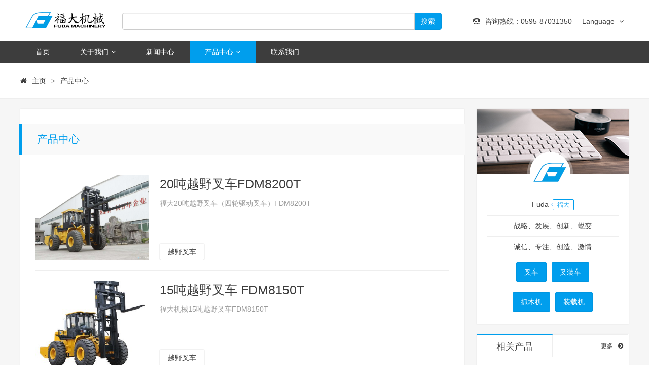

--- FILE ---
content_type: text/html
request_url: http://www.fudajixie.cn/product/
body_size: 3837
content:
<!DOCTYPE html>
<html lang="zh-CN">
<head>
<meta charset="utf-8">
<meta http-equiv="X-UA-Compatible" content="IE=edge">
<meta name="viewport" content="width=device-width, initial-scale=1.0, minimum-scale=1.0, maximum-scale=1.0, user-scalable=0">
<title>产品中心_福建福大机械有限公司-集装箱装卸机、叉车、叉装车生产厂家</title>
<meta name="keywords" content="" />
<meta name="description" content="" />
<link href="http://www.fudajixie.cn/style/css/ccw.css" type="text/css" rel="stylesheet" />
<link href="http://www.fudajixie.cn/style/css/ccwcps.css" type="text/css" rel="stylesheet" />
<link href="http://www.fudajixie.cn/style/css/ccwork.css" type="text/css" rel="stylesheet" />
<link href="http://www.fudajixie.cn/style/css/ccwstrap.css" type="text/css" rel="stylesheet" />
<link href="http://www.fudajixie.cn/style/css/ccwapp.css" type="text/css" rel="stylesheet" />
<script type="text/javascript" src="http://www.fudajixie.cn/style/js/jquery.min.js"></script>
<script type="text/javascript" src="http://www.fudajixie.cn/style/js/ccwload.min.js"></script>
</head>

<body>
<header class="navbar-fixed-top ccw-main">
  <div class="ccw-whole cc-pa-vs">
    <div class="cc-logo"><a href="http://www.fudajixie.cn">福大机械</a></div>
    <div class="cc-top-so cc-t-ml">
      <div class="row">
        <div class="cc-lg-11">
          <form onsubmit="return!1">
            <div class="input-group">
              <input name="keyword" id="key" type="text" class="form-control" onkeydown="enterIn(this,event);" onblur="if(this.value=='') this.value='请输入关键字…';" onfocus="if(this.value=='请输入关键字…') this.value='';">
              <span class="input-group-btn"><button class="btn btn-primary" type="button" onclick="search()">搜索</button></span>
			</div>
          </form>
        </div>
      </div>
    </div>
    <nav class="cc-top-nav" id="cc_user_login">
      <ul>
        <li><i class="fa fa-tty cc-r-sm"></i>咨询热线：0595-87031350</li>
        <li><a href="javascript:void(0);">Language <i class="fa fa-angle-down cc-l-m"></i></a>
          <dl>
            <dd><a href="http://www.fudajixie.cn">中文</a></dd>
            <dd><a href="http://www.fudamachinery.com" target="_blank">English</a></dd>
          </dl>
        </li>
      </ul>
    </nav>
  </div>
  <nav class="ccw-nav">
    <div class="ccw-whole">
      <ul>
        <li><a href="http://www.fudajixie.cn">首页</a></li>
        <li><a href="http://www.fudajixie.cn/about/">关于我们<i class="fa fa-angle-down cc-l-m"></i></a>
          <dl>
            <dd><a href="http://www.fudajixie.cn/about/fuda-machine.html">公司简介</a></dd>
          </dl>
        </li>
        <li><a href="http://www.fudajixie.cn/news/">新闻中心</a></li>
        <li class="first"><a href="http://www.fudajixie.cn/product/">产品中心<i class="fa fa-angle-down cc-l-m"></i></a>
          <dl>
            <dd><a href="http://www.fudajixie.cn/product/chache/">叉车</a></dd>
            <dd><a href="http://www.fudajixie.cn/product/chazhuangche/">叉装车</a></dd>
            <dd><a href="http://www.fudajixie.cn/product/zhuamuji/">抓木机</a></dd>
            <dd><a href="http://www.fudajixie.cn/product/zhuangzaiji/">装载机</a></dd>
            <dd><a href="http://www.fudajixie.cn/product/yueyechache/">越野叉车</a></dd>
            <dd><a href="http://www.fudajixie.cn/product/jizhuangxiangfanzhuanchazhuangji/">集装箱装卸机</a></dd>
          </dl>
        </li>
        <li><a href="http://www.fudajixie.cn/contact/">联系我们</a></li>
      </ul>
    </div>
  </nav>
</header>
<div class="ccw-clear"></div>
<section class="ccw-navbar">
  <div class="ccw-navbar-top">
    <div class="ccw-site-brand"><a href="http://www.fudajixie.cn">福大机械</a></div>
    <div class="side-nav-panel-right"><a href="#" data-activates="slide-out-right" class="side-nav-left"><i class="fa fa-bars" aria-hidden="true"></i></a></div>
  </div>
  <div class="side-nav-panel-right">
    <ul id="slide-out-right" class="side-nav side-nav-panel collapsible">
      <li class="profil"><img src="http://www.fudajixie.cn/style/images/fudapp.png" alt="福大">
        <h2>福大机械</h2>
      </li>
      <li><a href="http://www.fudajixie.cn"><i class="fa fa-home"></i>首页</a></li>
      <li><a href="http://www.fudajixie.cn/about/"><i class="fa fa-address-book-o"></i>关于我们</a></li>
      <li><a href="http://www.fudajixie.cn/news/"><i class="fa fa-newspaper-o"></i>新闻中心</a></li>
      <li><a href="http://www.fudajixie.cn/product/"><i class="fa fa-product-hunt"></i>产品中心</a></li>
      <li><a href="http://www.fudajixie.cn/contact/"><i class="fa fa-address-card-o"></i>联系我们</a></li>
    </ul>
  </div>
</section>
<section class="ccw-cps-main">
  <div class="ccw-whole cc-ma-ap">
    <div class="cc-title-cps cc-ma-vm">
      <h1 class="cc-cps-location"><i class="fa fa-home"></i><a href='http://www.fudajixie.cn/'>主页</a>><a href='http://www.fudajixie.cn/product/'>产品中心</a></h1>
    </div>
  </div>
</section>
<section class="ccwps-main cc-sp-md">
  <div class="ccw-whole">
    <article class="ccw-cps-one cc-sp-xl">
      <div class="ccw-title-cps leave cc-b-md">
        <h2 class="title"><span>产品中心</span></h2>
      </div>
      <div class="fd-cps-item">
        <ul>
          <li>
            <div class="chart"><a href="http://www.fudajixie.cn/product/yueyechache/fdm8200t.html"><img src="http://www.fudajixie.cn/uploads/190901/1-1ZZ10P324V8.jpg" alt="20吨越野叉车FDM8200T"><span class="cc-play"><span class="cc-play-icon"></span></span></a></div>
            <div class="detail">
              <div class="title"><a href="http://www.fudajixie.cn/product/yueyechache/fdm8200t.html">20吨越野叉车FDM8200T</a></div>
              <div class="simple">福大20吨越野叉车（四轮驱动叉车）FDM8200T</div>
			  <div class="small"><span class="item"><a href="http://www.fudajixie.cn/product/yueyechache/" class="fd-mark">越野叉车</a></span></div>
            </div>
          </li><li>
            <div class="chart"><a href="http://www.fudajixie.cn/product/yueyechache/FDM8150T.html"><img src="http://www.fudajixie.cn/uploads/190415/1-1Z415092G6393.jpg" alt="15吨越野叉车 FDM8150T"><span class="cc-play"><span class="cc-play-icon"></span></span></a></div>
            <div class="detail">
              <div class="title"><a href="http://www.fudajixie.cn/product/yueyechache/FDM8150T.html">15吨越野叉车 FDM8150T</a></div>
              <div class="simple">福大机械15吨越野叉车FDM8150T</div>
			  <div class="small"><span class="item"><a href="http://www.fudajixie.cn/product/yueyechache/" class="fd-mark">越野叉车</a></span></div>
            </div>
          </li><li>
            <div class="chart"><a href="http://www.fudajixie.cn/product/jizhuangxiangfanzhuanchazhuangji/FDM798T-40G.html"><img src="http://www.fudajixie.cn/uploads/210809/1-210P9155302P0.jpg" alt="40吨大型集装箱装卸机"><span class="cc-play"><span class="cc-play-icon"></span></span></a></div>
            <div class="detail">
              <div class="title"><a href="http://www.fudajixie.cn/product/jizhuangxiangfanzhuanchazhuangji/FDM798T-40G.html">40吨大型集装箱装卸机</a></div>
              <div class="simple">40吨集装箱翻转机FDM798T-40G-3用于集装箱装卸货作业，通过属具使集装箱360度旋转，快速装卸箱内物料，是物流、港口、仓储等集装箱作业首选设备。</div>
			  <div class="small"><span class="item"><a href="http://www.fudajixie.cn/product/jizhuangxiangfanzhuanchazhuangji/" class="fd-mark">集装箱装卸机</a></span></div>
            </div>
          </li><li>
            <div class="chart"><a href="http://www.fudajixie.cn/product/chazhuangche/FDM798T-50.html"><img src="http://www.fudajixie.cn/uploads/210809/1-210P91QA1S0.jpg" alt="50吨叉装车 FDM798T-50"><span class="cc-play"><span class="cc-play-icon"></span></span></a></div>
            <div class="detail">
              <div class="title"><a href="http://www.fudajixie.cn/product/chazhuangche/FDM798T-50.html">50吨叉装车 FDM798T-50</a></div>
              <div class="simple">叉装车型号：fdm798t-50
叉装车载荷：50吨 （1500mm)
叉装车自重：50吨
发动机功率：247千瓦</div>
			  <div class="small"><span class="item"><a href="http://www.fudajixie.cn/product/chazhuangche/" class="fd-mark">叉装车</a></span></div>
            </div>
          </li><li>
            <div class="chart"><a href="http://www.fudajixie.cn/product/zhuangzaiji/JGM616E.html"><img src="http://www.fudajixie.cn/uploads/190222/1-1Z222143952201.jpg" alt="JINGONG JGM616E"><span class="cc-play"><span class="cc-play-icon"></span></span></a></div>
            <div class="detail">
              <div class="title"><a href="http://www.fudajixie.cn/product/zhuangzaiji/JGM616E.html">JINGONG JGM616E</a></div>
              <div class="simple">JINGONG JGM616E装载机</div>
			  <div class="small"><span class="item"><a href="http://www.fudajixie.cn/product/zhuangzaiji/" class="fd-mark">装载机</a></span></div>
            </div>
          </li>
        </ul>
        <div class="cc-pagination"><a href='list_5_2.html'>下一页</a>
</div>
      </div>
    </article>
    <aside class="ccw-cps-two">
      <div class="ccw-me cc-b-md cc_list_fix">
        <div class="cc-me"><a href="tencent://message/?uin=281797857&Site=fuda&Menu=yes" class="cc-link" target="_blank"><img src="http://www.fudajixie.cn/style/images/ccwtx.png" alt="lonnylin"></a></div>
        <ul class="cc-min">
          <li><span class="author-name">Fuda</span><span class="cc-stationmaster">福大</span></li>
          <li>战略、发展、创新、蜕变</li>
		  <li>诚信、专注、创造、激情</li>
		  <li><a href="http://www.fudajixie.cn/product/chache/" class="ccws btn-primary">叉车</a><a href="http://www.fudajixie.cn/product/chazhuangche/" class="ccws btn-primary cc-l-sm">叉装车</a></li>
		  <li><a href="http://www.fudajixie.cn/product/zhuamuji/" class="ccws btn-primary">抓木机</a><a href="http://www.fudajixie.cn/product/zhuangzaiji/" class="ccws btn-primary cc-l-sm">装载机</a></li>
        </ul>
      </div>
      <div class="ccw-list-cps">
        <h1 class="cc-list-title"><span class="title">相关产品</span><span class="more"><a href="http://www.fudajixie.cn/product/" target="_blank">更多</a><i class="fa fa-chevron-circle-right cc-ma-sm"></i></span></h1>
        <ul>
          <li><a href="http://www.fudajixie.cn/product/yueyechache/fdm8200t.html"><span class="pics"><img src="http://www.fudajixie.cn/uploads/190901/1-1ZZ10P324V8.jpg" alt="20吨越野叉车FDM8200T"></span><span class="title">20吨越野叉车FDM8200T</span></li>
<li><a href="http://www.fudajixie.cn/product/yueyechache/FDM8150T.html"><span class="pics"><img src="http://www.fudajixie.cn/uploads/190415/1-1Z415092G6393.jpg" alt="15吨越野叉车 FDM8150T"></span><span class="title">15吨越野叉车 FDM8150T</span></li>
<li><a href="http://www.fudajixie.cn/product/jizhuangxiangfanzhuanchazhuangji/FDM798T-40G.html"><span class="pics"><img src="http://www.fudajixie.cn/uploads/210809/1-210P9155302P0.jpg" alt="40吨大型集装箱装卸机"></span><span class="title">40吨大型集装箱装卸机</span></li>
<li><a href="http://www.fudajixie.cn/product/chazhuangche/FDM798T-50.html"><span class="pics"><img src="http://www.fudajixie.cn/uploads/210809/1-210P91QA1S0.jpg" alt="50吨叉装车 FDM798T-50"></span><span class="title">50吨叉装车 FDM798T-50</span></li>
<li><a href="http://www.fudajixie.cn/product/zhuangzaiji/JGM616E.html"><span class="pics"><img src="http://www.fudajixie.cn/uploads/190222/1-1Z222143952201.jpg" alt="JINGONG JGM616E"></span><span class="title">JINGONG JGM616E</span></li>

        </ul>
      </div>
   </aside>
  </div>
</section>
<section class="cc-top-index"></section>
<footer class="ccw-footer">
  <div class="ccw-whole cc-ma-ap">
    <div class="cc-foot-branch cc-b-md">
      <ol class="ccw-breadcrumb">
        <li><a href="http://www.fudajixie.cn/about/fuda-machine.html">关于我们</a></li>
        <li><a href="http://www.fudajixie.cn/news">新闻中心</a></li>
		<li><a href="http://www.fudajixie.cn/product">产品中心</a></li>
		<li><a href="http://www.fudajixie.cn/contact">联系我们</a></li>
      </ol>
    </div>
    <div class="cc-foot-hold">
      <dl>
        <dt class="cc-bd-logo"><a href="http://www.fudajixie.cn">福大机械</a></dt>
      </dl>
      <dl class="cc-l-md">
        <dt class="cc-b-sm">福大机械</dt>
        <dd class="cc-b-sm"><i class="fa fa-address-card-o cc-r-sm"></i>福建晋江安平开发区福大机械厂</dd>
		<dd class="cc-b-sm"><i class="fa fa-envelope-open-o cc-r-sm"></i>邮编：362000</dd>
        <dd><i class="fa fa-envelope-o cc-r-sm"></i>邮箱：281797857@qq.com</dd>
      </dl>
      <dl class="cc-l-md">
        <dt class="cc-b-sm">联系方式</dt>
        <dd class="cc-b-sm"><i class="fa fa-volume-control-phone cc-r-sm"></i>电话：+86 0595 87031350</dd>
		<dd class="cc-b-sm"><i class="fa fa-fax cc-r-sm"></i>传真：+86 0595 85727199</dd>
        <dd><i class="fa fa-tty cc-r-sm"></i>咨询热线：15906027760</dd>
      </dl>
	  <dl class="cc-l-xl">
        <dt class="cc-b-sm">在线客服</dt>
		<dd class="cc-b-sm"><a href="tencent://message/?uin=281797857&Site=fuda&Menu=yes"><i class="fa fa-qq cc-r-sm"></i>281797857</a></dd>
      </dl>
      <dl class="cc-pull text-center cc-l-md">
        <dt class="cc-b-sm"><img src="http://www.fudajixie.cn/style/images/wexinma.png" alt="微信"></dt>
        <dd>福大机械-微信</dd>
      </dl>	  
      <dl class="cc-pull text-center cc-l-md">
        <dt class="cc-b-sm"><img src="http://www.fudajixie.cn/style/images/ma.png" alt="二维码"></dt>
        <dd>福大机械-APP</dd>
      </dl>
    </div>
    <div class="ccw-footer-metinfo">
      <p>Fuda Machinery Company Limited</p>
      <p>Copyright &copy; 2016-现在 福大机械厂 www.fudajixie.cn 版权所有</p>
      <p>福大机械为您提供：1-10吨、10-20吨、20-30吨、30-40吨、40-50吨及以上叉车、叉装车 - 福大叉车</p>
    </div>
  </div>
</footer>
<script type="text/javascript" src="http://www.fudajixie.cn/style/js/ccw.min.js"></script>
<script type="text/javascript" src="http://www.fudajixie.cn/style/js/ccwapp.js"></script>
<script type="text/javascript" src="http://www.fudajixie.cn/style/js/jquery-ccw.min.js"></script> 
<script type="text/javascript" src="http://www.fudajixie.cn/style/js/bootstrap.min.js"></script>
<script>$('.cc_list_fix').affix({offset:{top:$('.cc_list_fix').offset().top+500}});$(function(){var e=$(".cc-top-index");$(window).scroll(function(){var t=$(document).scrollTop();if(t>300){e.fadeIn("low")}else{e.fadeOut("low")}});e.click(function(){$("html,body").animate({scrollTop:0},500)})});function search(){var q=document.getElementById("key").value;window.location.href="http://www.fudajixie.cn/search/"+q+""}function enterIn(obj,ccw){var ccw=ccw?ccw:(window.event?window.event:null);if(ccw.keyCode==13){var q=obj.value;window.location.href="http://www.fudajixie.cn/search/"+q+""}}var ias=$.ias({container:".fd-cps-item",item:"li",pagination:".cc-pagination",next:".cc-pagination a",});ias.extension(new IASSpinnerExtension({src:"http://www.fudajixie.cn/style/images/status.gif",html:'<p class="load-more"><img src="{src}"/></p>'}));ias.extension(new IASTriggerExtension({text:'点击加载更多',html:'<p class="load-more"><a>{text}</a></p>',offset:!1,}));ias.extension(new IASNoneLeftExtension({text:'已经到底了！=^_^=',html:'<p class="load-end"><a>{text}</a></p>',}));</script>
</body>
</html>


--- FILE ---
content_type: text/css
request_url: http://www.fudajixie.cn/style/css/ccw.css
body_size: 5121
content:
/*!
 *  Fuda by lonnylin 124318556@qq.com Design
 *  Copyright 2018-Now fuda machine, Inc.
 *  License -  http://www.fudajixie.cn (Version: v1.1.1, CSS: MIT License)
 */
/* FUDA MOBILE PATH
 * -------------------------- */
@charset "utf-8";
html,body {
	color: #3d3d3d;
	background: #fff;	
	font-family: -apple-system,BlinkMacSystemFont,'Hiragino Sans GB','Microsoft YaHei',Helvetica,Arial,sans-serif;
}

a {
	color: #3d3d3d;
	text-decoration: none
}

a:hover {
	color: #009eed;
	text-decoration: none
}

.clear {
	clear: both
}

.affix {
	display: block;
}

.ccw-clear {
	height: 125px
}

.ccw-main {
	width: 100%;
	background: #fff
}

.ccws-main {
	width: 100%;
	background: #fff;
	display: none
}

.ccw-within {
	width: 100%;
	background: #f8f8f8
}

.ccw-navbar {
	display: none
}

/* TOP */

.cc-logo {
	float: left;
	width: 18%;
	font-size: 0;
	background: url(../images/logo.png) no-repeat left top;
}

.cc-logo a {
	width: 180px;
	height: 60px;
	display: block;
	background-position: 0 top!important;
}

.cc-top-so {
	float: left;
	width: 50%
}

.cc-top-nav {
	float: right;
	margin-top: 15px;
	position: relative
}

.cc-top-nav ul li {
	float: left;
	padding: 0 10px;
	height: 35px;
	line-height: 35px
}

.cc-top-nav li img {
	height: 25px;
	margin-right: 5px;
	border-radius: 100%
}

.cc-top-nav dl {
	position: absolute;
	top: 35px;
	z-index: 1;
	display: none;
	background: #fff;
	background-image: -moz-linear-gradient(top,#fff,#f6f6f6);
	background-image: -webkit-gradient(linear,0 0,0 100%,from(#fff),to(#f6f6f6));
	background-image: -webkit-linear-gradient(top,#fff,#f6f6f6);
	background-image: -o-linear-gradient(top,#fff,#f6f6f6);
	background-image: linear-gradient(to bottom,#fff,#f6f6f6);
	background-repeat: repeat-x;
	border: 1px solid #ddd;
	filter: progid:DXImageTransform.Microsoft.gradient(startColorstr='#fff',endColorstr='#f6f6f6',GradientType=0);
	*zoom: 1;
	-webkit-box-shadow: 0 1px 3px rgba(0,0,0,0.065);
	-moz-box-shadow: 0 1px 3px rgba(0,0,0,0.065);
	box-shadow: 0 1px 3px rgba(0,0,0,0.065)
}

.cc-top-nav dl dd {
	width: 84px
}

.cc-top-nav dl dd:not(:last-of-type) {
	border-bottom: 1px solid #eee
}

.cc-top-nav dl dd a {
	padding: 5px 0;
	display: block;
	text-align: center;
	color: #333e48;
}

.cc-top-nav dl dd a:hover {
	padding: 5px 0;
	display: block;
	text-align: center;
	color: #fff;
	background: #009eed
}

.fa-qq {
	color: #009eed;
}

.fa-weibo {
	color: #d90000;
}

.fa-weixin {
	color: #00d300;
}

.fa-qq:hover {
	color: #00baff;
}

.fa-weibo:hover {
	color: #ff0000;
}

.fa-weixin:hover {
	color: #00e900;
}

/* CCW NAV */

.ccw-nav {
	position: relative;
	font-family: Helvetica, Tahoma, Arial, sans-serif;
	background-color: #3d3d3d
}

.ccw-nav li {
	float: left;
	height: 45px;
	line-height: 45px;
	display: inline-block
}

.ccw-nav li.first {
	color: #fff;
	background-color: #009eed;
}

.ccw-nav li.first a {
	display: block;
}

.ccw-nav li.first a:hover {
	color: #fff;
	background-color: #009eed;
}

.ccw-nav a {
	padding: 0 30px;
	color: #fff;
	display: block;
}

.ccw-nav a:focus {
	color: #fff;
	background-color: #009eed;
	text-decoration: none
}

.ccw-nav a:hover {
	color: #fff;
	background-color: #009eed;
	text-decoration: none
}

.ccw-nav dl {
	position: absolute;
	top: 45px;
	display: none;
	background: #fff;
	background-image: -moz-linear-gradient(top,#fff,#f6f6f6);
	background-image: -webkit-gradient(linear,0 0,0 100%,from(#fff),to(#f6f6f6));
	background-image: -webkit-linear-gradient(top,#fff,#f6f6f6);
	background-image: -o-linear-gradient(top,#fff,#f6f6f6);
	background-image: linear-gradient(to bottom,#fff,#f6f6f6);
	background-repeat: repeat-x;
	border: 1px solid #ddd;
	filter: progid:DXImageTransform.Microsoft.gradient(startColorstr='#fff',endColorstr='#f6f6f6',GradientType=0);
	*zoom: 1;
	-webkit-box-shadow: 0 1px 3px rgba(0,0,0,0.065);
	-moz-box-shadow: 0 1px 3px rgba(0,0,0,0.065);
	box-shadow: 0 1px 3px rgba(0,0,0,0.065)
}

.ccw-nav dl dd {
	width: 128px;
	display: block
}

.ccw-nav dl dd:not(:last-of-type) {
	border-bottom: 1px solid #eee
}

.ccw-nav dl dd a {
	padding: 6px 22px;
	text-align: center;
	color: #333e48;
}

.ccw-nav dl dd a:hover {
	padding: 6px 22px;
	color: #fff;
	text-align: center;
	background: #009eed
}

/* FDSOEM */

.fd-swiper {
	width: 100%;
	height: 700px;
	overflow: hidden
}

.fd-swiper .swiper-container {
	width: 100%;
	height: 700px
}

.swiper-button-prev,.swiper-button-next {
	width: 15%;
	height: 100%;
	top: 0;
	background: 0 0
}

.swiper-button-prev {
	left: 0
}

.swiper-button-next {
	right: 0
}

.swiper-button-prev span,.swiper-button-next span {
	display: block;
	width: 64px;
	height: 64px;
	position: absolute;
	left: 20px;
	top: 50%;
	margin-top: -32px;
	border-radius: 100%;
	background: rgba(180,180,180,.25) url(../images/arrows.png) no-repeat center 17px;
	opacity: 0;
	-webkit-transition: opacity .5s ease;
	transition: opacity .5s ease
}

.swiper-button-next span {
	background: rgba(180,180,180,.25) url(../images/arrows.png) no-repeat center -71px;
	left: auto;
	right: 20px
}

.swiper-button-prev:hover span,.swiper-button-next:hover span {
	opacity: .6
}

.fd-swiper .swiper-pagination {
	top: auto;
	bottom: 50px;
	background: 0 0
}

.fd-swiper .swiper-pagination-bullet {
	display: inline-block;
	width: 50px;
	height: 30px;
	margin: 0 3px;
	cursor: pointer;
	background: 0 0;
	border-radius: 0;
	opacity: 1
}

.fd-swiper .swiper-pagination-bullet span {
	width: 50px;
	height: 2px;
	display: block;
	background: rgba(128,128,128,.2)
}

.fd-swiper .swiper-pagination-bullet-active span {
	background: gray
}

.fd-swiper .autoplay .swiper-pagination-bullet-active span {
	background: rgba(128,128,128,.2)
}

.fd-swiper .swiper-pagination-bullet i {
	background: gray;
	height: 2px;
	transform: scaleX(0);
	transform-origin: 0;
	display: block
}

.fd-swiper .autoplay .firsrCurrent i {
	transition: transform 2.9s linear;
	transform: scaleX(1)
}

.fd-swiper .autoplay .current i {
	transition: transform 4s linear;
	transform: scaleX(1)
}

.fd-swiper .autoplay .replace span {
	background: gray
}

.slide1 {
	background-position: center center;
	background-size: cover
}

.slide2 {
	background-position: center center;
	background-size: cover
}


.slide3 {
	background-position: center center;
	background-size: cover
}

.slide1 .title, .slide2 .title, .slide3 .title {
	position: absolute;
	left: 20%;
	bottom: 15%;
	padding: 20px;
	border-radius: 4px;
	color: #fff;
	filter: alpha(opacity=100);
	opacity: 1;
	transition: opacity .6s;
	background-color: #000;
	background-color: rgba(0,0,0,.5)
}

.slide1 .title a, .slide2 .title a, .slide3 .title a {
	color: #fff
}

.slide1 .title a:hover, .slide2 .title a:hover, .slide3 .title a:hover {
	color: #009eed
}

.slide1 .title .f1, .slide2 .title .f1, .slide3 .title .f1 {
	margin-bottom: 10px;
	font-size: 200%;
	font-weight: 400
}

.slide1 .title .f2, .slide2 .title .f2, .slide3 .title .f2 {
	font-size: 14px;
	font-weight: 400
}

/* ABOUT */

.fd-about {
	position: relative;
	width: 100%;
	height: 450px;
	background: #fff
}

h1.fd-about-title {
	font-size: small
}

h1.fd-about-title .title {
	margin-bottom: -20px;
	padding-bottom: 20px;
	font-size: 30px;
	font-weight: bold;
	text-align: center;
	border-bottom: 2px solid #eee
}

h1.fd-about-title .text {
	margin: 0 auto;
	width: 17%;
	height: 35px;
	line-height: 35px;
	font-size: 14px;
	font-weight: normal;
	text-align: center;
	color: #999;
	background-color: #fff
}

.fd-about-wrap {
	width: 100%;
	height: auto
}

.fd-about-wrap .chart {
	position: relative;
	width: 600px;
	height: 450px;
	display: block;
	overflow: hidden;
	text-decoration: none
}

.fd-about-wrap .chart img {
	width: 600px;
	height: 450px;
	object-fit: cover;
	display: block
}

.fd-about-wrap .title {
	width: 48%;
	font-family: Arial;
	position: absolute;
	top: 0;
	right: 0;
	bottom: 0
}

.fd-about-wrap .mark {
	font-size: 125%;
	font-weight: 700;
}

.fd-about-wrap .line {
	width: 27%;
	height: 1px;
	background-color: #eee
}

.fd-about-wrap .intro {
	font-size: 100%;
	color: #666;
	text-align: justify;
	overflow: hidden
}

/* NEWS */

article.fd-news-one {
	position: relative;
	float: left;
	width: 50%;
	background: #fff
}

aside.fd-news-two {
	position: relative;
	float: right;
	width: 48%;
	background: #fff
}

h1.fd-title {
	font-size: small
}

h1.fd-title .title {
	margin-bottom: -20px;
	padding-bottom: 20px;
	font-size: 30px;
	font-weight: bold;
	text-align: center;
	border-bottom: 2px solid #eee
}

h1.fd-title .text {
	margin: 0 auto;
	width: 33%;
	height: 35px;
	line-height: 35px;
	font-size: 14px;
	font-weight: normal;
	text-align: center;
	color: #999;
	background-color: #fff
}

.fd-news-wrap {
	position: relative;
	width: 100%;
	height: 450px;
}

.fd-oem {
	width: 100%;
	height: auto
}

.fd-oem .chart {
	position: relative;
	width: 600px;
	height: 450px;
	display: block;
	overflow: hidden;
	text-decoration: none
}

.fd-oem .chart img {
	width: 600px;
	height: 450px;
	object-fit: cover;
	display: block
}

.fd-oem .time {
	font-family: Arial;
	padding: 0 30px 10px 25px;
	position: absolute;
	left: 0;
	bottom: 0;
	color: #fff;
	background-color: #e90000
}

.fd-oem .time-day {
	font-size: 48px;
	text-align: center;
	overflow: hidden
}

.fd-oem .time-date {
	margin-top: -10px;
	font-size: 100%;
	text-align: center;
	overflow: hidden
}

.fd-oem .title {
	width: 82%;
	height: 88px;
	font-family: Arial;
	padding: 12px 20px;
	position: absolute;
	right: 0;
	bottom: 0;
	color: #fff;
	filter: alpha(opacity=100);
	opacity: 1;
	background-color: #000;
	background-color: rgba(0,0,0,.5)
}

.fd-oem .mark {
	font-size: 125%;
	font-weight: 700
}

.fd-oem .intro {
	font-size: 100%;
	overflow: hidden;
	text-overflow: ellipsis;
	display: -webkit-box;
	-webkit-box-orient: vertical;
	-webkit-line-clamp: 2
}

/* HEAD */

.fd-head-line {
	position: relative;
	margin-bottom: -10px;
	font-family: Arial
}

.fd-head-line li {
	margin-bottom: 10px;
	overflow: hidden;
	border-bottom: 1px solid #eee
}

.fd-head-line .time {
	float: left;
	width: 15%;
	padding: 10px;
	margin-right: 10px;
	font-size: 12px;
	background-color: #eee
}

.fd-head-line .time-day {
	font-size: 43px;
	line-height: 1;
	text-align: center
}

.fd-head-line .time-date {
	font-size: 13px;
	text-align: center
}

.fd-head-line .title {
	float: left;
	width: 82%;
	padding: 5px 0;
	overflow: hidden
}

.fd-head-line .mark {
	margin-bottom: 6px;
	font-size: 125%;
	font-weight: 700
}

.fd-head-line .intro {
	font-size: 100%;
	color: #666;
	overflow: hidden;
	text-overflow: ellipsis;
	display: -webkit-box;
	-webkit-box-orient: vertical;
	-webkit-line-clamp: 2
}
.fd-head-line li:hover {
	background: #f6f6f6
}

/* ITEM */


h1.ccw-title {
	font-size: small
}

h1.ccw-title .title {
	margin-bottom: -20px;
	padding-bottom: 20px;
	font-size: 30px;
	font-weight: bold;
	text-align: center;
	border-bottom: 2px solid #eee
}

h1.ccw-title .text {
	margin: 0 auto;
	width: 70%;
	height: 35px;
	line-height: 35px;
	font-size: 14px;
	font-weight: normal;
	text-align: center;
	color: #999;
	background-color: #fff
}

.ccw-item {
	margin-left: -20px;
	font-family: Helvetica, Tahoma, Arial, sans-serif
}

.ccw-item li {
	float: left;
	width: 224px;
	margin-left: 20px;
	margin-bottom: 20px;
	position: relative;
	background: #fff;
	transition: box-shadow .6s ease;
	-webkit-transition: box-shadow .6s ease
}

.ccw-item li:hover {
	box-shadow: 0 4px 12px 0 rgba(0,0,0,.1);
	border-radius: 0 0 4px 4px
}

.ccw-item .chart {
	position: relative;
	width: 224px;
	height: 168px;
	display: block;
	overflow: hidden;
	text-decoration: none
}

.ccw-item .chart img {
	width: 224px;
	height: 168px;
	object-fit: cover;
	display: block
}

.ccw-item .time {
	font-size: 12px;
	color: #fff;
	padding: 0 5px;
	position: absolute;
	bottom: 5px;
	right: 5px;
	opacity: 1;
	height: 20px;
	line-height: 20px;
	transition: .6s;
	background-color: #000;
	background-color: #111;
	border-radius: 3px;
	opacity: .8
}

.ccw-item .box:hover .time {
	opacity: 0
}

.ccw-item .cc-play {
	cursor: pointer;
	filter: alpha(opacity=0);
	opacity: 0;
	position: absolute;
	top: 0;
	left: 0;
	bottom: 0;
	right: 0;
	transition: opacity .6s;
	background-color: #000;
	background-color: rgba(0,0,0,.5)
}

.ccw-item .cc-play:hover {
	filter: alpha(opacity=100);
	opacity: 1
}

.ccw-item .cc-play-icon {
	cursor: pointer;
	background: url(../images/play.png) no-repeat 14px 0;
	width: 64px;
	height: 36px;
	padding-top: 40px;
	background-size: 36px auto;
	color: #f5f5f5;
	text-align: center;
	font-size: 12px;
	margin: 65px auto 0 auto;
	display: block
}

.ccw-item .detail {
	padding: 4px 6px;
	border-radius: 0 0 4px 4px;
	border: 1px solid #eee
}

.ccw-item .title {
	font-size: 14px;
	line-height: 22px;
	overflow: hidden;
	text-overflow: ellipsis;
	white-space: nowrap;
	display: block
}

.ccw-item .simple {
	font-size: 12px;
	line-height: 22px;
	cursor: pointer;
	overflow: hidden;
	text-overflow: ellipsis;
	white-space: nowrap;
	color: #999;
	display: block
}

/* ARTICLE TIEM NEW */

.ccw-item-new {
	margin-left: -20px;
	font-family: Helvetica, Tahoma, Arial, sans-serif
}

.ccw-item-new li {
	float: left;
	width: 224px;
	margin-left: 20px;
	margin-bottom: 20px;
	position: relative;
	background: #fff;
	transition: box-shadow .6s ease;
	-webkit-transition: box-shadow .6s ease
}

.ccw-item-new li:hover {
	box-shadow: 0 4px 12px 0 rgba(0,0,0,.1);
	border-radius: 0 0 4px 4px
}

.ccw-item-new .chart {
	position: relative;
	width: 224px;
	height: 124px;
	display: block;
	overflow: hidden;
	text-decoration: none
}

.ccw-item-new .chart img {
	width: 224px;
	height: 124px;
	object-fit: cover;
	display: block
}

.ccw-item-new .time {
	font-size: 12px;
	color: #fff;
	padding: 0 5px;
	position: absolute;
	bottom: 5px;
	right: 5px;
	opacity: 1;
	height: 20px;
	line-height: 20px;
	transition: .6s;
	background-color: #000;
	background-color: #111;
	border-radius: 3px;
	opacity: .8
}

.ccw-item-new .box:hover .time {
	opacity: 0
}

.ccw-item-new .cc-play {
	cursor: pointer;
	filter: alpha(opacity=0);
	opacity: 0;
	position: absolute;
	top: 0;
	left: 0;
	bottom: 0;
	right: 0;
	transition: opacity .6s;
	background-color: #000;
	background-color: rgba(0,0,0,.5)
}

.ccw-item-new .cc-play:hover {
	filter: alpha(opacity=100);
	opacity: 1
}

.ccw-item-new .cc-play-icon {
	cursor: pointer;
	background: url(../images/play.png) no-repeat 14px 0;
	width: 64px;
	height: 36px;
	padding-top: 40px;
	background-size: 36px auto;
	color: #f5f5f5;
	text-align: center;
	font-size: 12px;
	margin: 45px auto 0 auto;
	display: block
}

.ccw-item-new .detail {
	padding: 4px 6px;
	border-radius: 0 0 4px 4px;
	border: 1px solid #eee
}

.ccw-item-new .title {
	font-size: 14px;
	line-height: 22px;
	overflow: hidden;
	text-overflow: ellipsis;
	white-space: nowrap;
	display: block
}

.ccw-item-new .simple {
	font-size: 12px;
	line-height: 22px;
	cursor: pointer;
	overflow: hidden;
	text-overflow: ellipsis;
	white-space: nowrap;
	color: #999;
	display: block
}

.ccw-item-new .cc-load-more {
	width: 100%;
	margin: 0 auto;
	padding: 10px 0;
	text-align: center;
	cursor: pointer
}

.ccw-item-new .cc-load-end {
	margin: 0 auto;
	padding: 20px 0;
	font-size: 20px;
	font-weight: 700;
	text-align: center
}

.ccw-item-new .cc-load-end a {
	color: #009eed;
}

/* SEARCH TIEM */

.ccw-search {
	font-family: Helvetica, Tahoma, Arial, sans-serif
}

.ccw-search li {
	position: relative;
	padding: 20px 0;
	overflow: hidden;
	background: #fff;
	border-bottom: 1px solid #eee;
	transition: box-shadow .6s ease;
	-webkit-transition: box-shadow .6s ease
}

.ccw-search li:hover {
	background-color: #f9f9f9;
	transition: all .2s cubic-bezier(.7,.18,.53,.75)
}

.ccw-search .chart {
	position: relative;
	float: left;
	width: 224px;
	height: 168px;
	display: block;
	overflow: hidden;
	text-decoration: none
}

.ccw-search .chart img {
	width: 224px;
	height: 168px;
	object-fit: cover;
	display: block
}

.ccw-search .time {
	font-size: 12px;
	color: #fff;
	padding: 0 5px;
	position: absolute;
	bottom: 5px;
	right: 5px;
	opacity: 1;
	height: 20px;
	line-height: 20px;
	transition: .6s;
	background-color: #000;
	background-color: #111;
	border-radius: 3px;
	opacity: .8
}

.ccw-search .box:hover .time {
	opacity: 0
}

.ccw-search .cc-play {
	cursor: pointer;
	filter: alpha(opacity=0);
	opacity: 0;
	position: absolute;
	top: 0;
	left: 0;
	bottom: 0;
	right: 0;
	transition: opacity .6s;
	background-color: #000;
	background-color: rgba(0,0,0,.5)
}

.ccw-search .cc-play:hover {
	filter: alpha(opacity=100);
	opacity: 1
}

.ccw-search .cc-play-icon {
	cursor: pointer;
	background: url(../images/play.png) no-repeat 14px 0;
	width: 64px;
	height: 36px;
	padding-top: 40px;
	background-size: 36px auto;
	color: #f5f5f5;
	text-align: center;
	font-size: 12px;
	margin: 65px auto 0 auto;
	display: block
}

.ccw-search .detail {
	float: right;
	width: 70%
}

.ccw-search .title {
	font-size: 180%;
	overflow: hidden;
	text-overflow: ellipsis;
	white-space: nowrap;
	display: block
}

.ccw-search .simple {
	line-height: 20px;
	cursor: pointer;
	color: #999;
	overflow: hidden;
	text-overflow: ellipsis;
	display: -webkit-box;
	-webkit-box-orient: vertical;
	-webkit-line-clamp: 5
}

.ccw-search .small {
	position: absolute;
	bottom: 20px;
}

.ccw-search .item {
	padding: 3px 5px 2px 5px;
	font-size: 12px;
	color: #009eed;
	border-radius: 2px;
	border: 1px solid #009eed
}

.ccw-search .item a {
	color: #009eed
}

.ccw-search .use {
	margin-left: 10px;
	color: #999
}

.ccw-search .cc-load-more {
	width: 100%;
	margin: 0 auto;
	padding: 10px 0;
	text-align: center;
	cursor: pointer
}

.ccw-search .cc-load-end {
	margin: 0 auto;
	padding: 20px 0;
	font-size: 20px;
	font-weight: 700;
	text-align: center
}

.ccw-search .cc-load-end a {
	color: #009eed;
}

/* TAG */

.cc-tag {
	width: 100%;
	padding-top: 10px;
	overflow: hidden
}

.cc-tag h1 {
	margin-left: -9px;
	margin-top: 1px;
	font-family: Helvetica, Tahoma, Arial, sans-serif
}

.cc-tag h1 a {
	margin-bottom: 10px;
}

/* ARTICLE TIEM */

article.ccw-item-one {
	position: relative;
	float: left;
	width: 79.8%;
	background: #fff
}

aside.ccw-item-two {
	position: relative;
	float: right;
	width: 18.6%;
	background: #fff
}

h1.ccw-title span.cc-hd {
	float: left;
	width: 9.2%;
	height: 35px;
	line-height: 35px;
	text-align: center;
	border-bottom: 2px solid #009eed;
	color: #fff;
	background: #009eed
}

h1.ccw-title span.cc-hd-more {
	float: right;
	width: 90.777777%;
	height: 35px;
	line-height: 35px;	
	font-size: 12px;
	font-weight: normal;
	text-align: right;
	border-bottom: 2px solid #eee
}

h1.ccw-title {
	font-size: 125%;
	overflow: hidden
}

h1.ccw-title span.cc-title {
	float: left;
	width: 50%;
	height: 35px;
	line-height: 35px;
	text-align: center;
	border-bottom: 2px solid #009eed;
	color: #fff;
	background: #009eed
}

h1.ccw-title span.cc-more {
	float: right;
	width: 49.999999999%;
	height: 35px;
	line-height: 35px;	
	font-size: 12px;
	font-weight: normal;
	text-align: right;
	border-bottom: 2px solid #eee
}

.ccw-top-item li {
	padding: 8.8px 0;
	overflow: hidden
}

.ccw-top-item li:not(:last-of-type) {
	border-bottom: 1px solid #eee
}

.ccw-top-item li p {
	position: relative;
	overflow: hidden;
	font-family: Arial
}

.ccw-top-item li img {
	float: left;
	width: 60px;
	height: 33px;
	object-fit: cover;
	display: block
}

.ccw-top-item li i.rank {
	float: left;
	width: 20px;
	height: 20px;
	border-radius: 100%;
	background: #999
}

.ccw-top-item li i.rank-one {
	position: absolute;
	width: 40px;
	height: 40px;
	top: -20px;
	left: -20px;
	background: #d90000;
	transform: rotate(45deg);
}

.ccw-top-item li i.rank-two {
	position: absolute;
	width: 40px;
	height: 40px;
	top: -20px;
	left: -20px;
	background: #ff6000;
	transform: rotate(45deg);
}

.ccw-top-item li i.rank-three {
	position: absolute;
	width: 40px;
	height: 40px;
	top: -20px;
	left: -20px;
	background: #90cc00;
	transform: rotate(45deg);
}

.ccw-top-item li i.word {
	position: absolute;
	top: 0;
	left: 0;
	z-index: 2;
	padding: 0 5px;
	font-size: 100%;
	color: #fff;
	font-family: Helvetica, Tahoma, Arial, sans-serif
}

.ccw-top-item li span.title {
	padding-left: 5px;
	overflow: hidden;
	text-overflow: ellipsis;
	display: -webkit-box;
	-webkit-box-orient: vertical;
	-webkit-line-clamp: 1; 
}

.ccw-top-item li:hover {
	background: #f8f8f8
}

/* NEW */

.ccw-new-whole {
	width: 100%;
	background: #f9f9f9;
	border-bottom: 1px solid #eee
}

.ccw-new-class {
	width: 100%;
}

.ccw-new-class h1.first {
	font-family: Helvetica, Tahoma, Arial, sans-serif
}

.ccw-new-class h1.second {
	margin-left: -10px;
	font-family: Helvetica, Tahoma, Arial, sans-serif
}

/* foot */

.ccw-foot {
	padding: 35px 0 10px;
	border-top: 1px solid #eee;
	background-color: #f9f9f9
}

.ccw-footer {
	padding: 35px 0 10px;
	border-top: 1px solid #eee;
	background-color: #fff
}

.cc-foot-link ul {
	width: 100%;
	overflow: hidden;
	border-bottom: 1px dashed #eee
}

.cc-foot-link li {
	float: left;
	height: 35px;
	line-height: 35px;
}

.cc-foot-link li a {
	margin-left: 10px;
}

.cc-foot-branch {
	margin: 0 auto;
	overflow: hidden;
	text-align: center;
	border-bottom: 1px dashed #eee
}

.cc-foot-hold {
	overflow: hidden;
	border-bottom: 1px dashed #eee
}

.cc-foot-hold dl {
	float: left;
}

.cc-foot-hold dt {
	line-height: 35px;
	font-weight: 700;
}

.cc-foot-hold dt.cc-bd-logo {
	margin-top: 25px;
	font-size: 0;
	background: url(../images/foot-logo.png) no-repeat left top;
}

.cc-foot-hold dt.cc-bd-logo a {
	width: 180px;
	height: 60px;
	display: inline-block;
	background-position: 0 top!important;
}

.cc-foot-hold dd {
	color: #666
}

.cc-pull {
	float: right!important
}

/* footer */

.ccw-footer-metinfo {
	margin: 0 auto;
	padding-top: 20px
}

.ccw-footer-metinfo p {
	font-size: 12px;
	color: #999;
	line-height: 16px;
	text-align: center
}

.ccw-footer-metinfo a {
	color: #666;
}

.cc-top-index {
	position: fixed;
	right: 10px;
	bottom: 10px;
	display: none;
	width: 40px;
	height: 36px;
	border-radius: 2px;
	background: url(../images/cctopicon.png) 8px 6px no-repeat;
	background-color: #666;
	background-color: rgba(0,0,0,.6);
	cursor: pointer;
	box-shadow: 0 1px 3px rgba(0,0,0,.2)
}

/* PAGINATION */

.cc-pagination {
	font-size: 80%;
	margin: 35px 0;
	text-align: center;
}

.cc-pagination a {
	margin-right: 5px;
	padding: 9px 13px;
	border: 1px solid #ddd;
	color: #999;
	text-decoration: none;
	transition: background-color .3s;
	background: #fff
}

.cc-pagination a:hover {
	color: #009eed;
	border: 1px solid #009eed;
	background-image: none;
	background-color: #e0f7ff
}

.cc-pagination a:active {
	color: #009eed;
	border: 1px solid #009eed;
	background-image: none;
	background-color: #e0f7ff
}

.cc-pagination span.total {
	margin-right: 15px;
	padding: 9px 13px;
	font-weight: bold;
	color: #fff;
	border: 1px solid #0090d0;
	background-color: #009eed;
}

.cc-pagination span.current {
	margin-right: 5px;
	padding: 8px 13px;
	font-size: 125%;
	color: #fff;
	border: 1px solid #0090d0;
	background-color: #009eed;
	font-family: Helvetica, Tahoma, Arial, sans-serif;
}

.cc-pagination span.disabled {
	margin-right: 5px;
	padding: 9px;
	color: #b9e9ff;
	border: 1px solid #b9e9ff;
	background: #fff
}

/* ERROR 404 */

.ccw-error {
	width: 100%;
	height: 500px;
	overflow: hidden;
	background-position: center center;
	background-size: cover;
	background: url(../images/ccwvr_404.jpg) no-repeat center
}

.ccw-friend {
	width: 100%;
	overflow: hidden
}

.ccw-friend h1 {
	font-size: 200%;
	text-align: center
}

.ccw-friend h2 {
	margin: 20px 0;
	font-size: 150%;
	text-align: center
}

.ccw-friend h3 {
	margin: 0 auto;
	padding-bottom: 60px;
	text-align: center
}


/* US */

.fd-us {
	font-family: Helvetica, Tahoma, Arial, sans-serif
}

.fd-us li {
	position: relative;
	padding: 20px 0;
	overflow: hidden;
	background: #fff;
	border-bottom: 1px solid #eee;
	transition: box-shadow .6s ease;
	-webkit-transition: box-shadow .6s ease
}

.fd-us li:hover {
	background-color: #f9f9f9;
	transition: all .2s cubic-bezier(.7,.18,.53,.75)
}

.fd-us .chart {
	position: relative;
	float: left;
	width: 224px;
	height: 124px;
	display: block;
	overflow: hidden;
	text-decoration: none
}

.fd-us .chart img {
	width: 224px;
	height: 124px;
	object-fit: cover;
	display: block
}

.fd-us .time {
	font-size: 12px;
	color: #fff;
	padding: 0 5px;
	position: absolute;
	bottom: 5px;
	right: 5px;
	opacity: 1;
	height: 20px;
	line-height: 20px;
	transition: .6s;
	background-color: #000;
	background-color: #111;
	border-radius: 3px;
	opacity: .8
}

.fd-us .box:hover .time {
	opacity: 0
}

.fd-us .cc-play {
	cursor: pointer;
	filter: alpha(opacity=0);
	opacity: 0;
	position: absolute;
	top: 0;
	left: 0;
	bottom: 0;
	right: 0;
	transition: opacity .6s;
	background-color: #000;
	background-color: rgba(0,0,0,.5)
}

.fd-us .cc-play:hover {
	filter: alpha(opacity=100);
	opacity: 1
}

.fd-us .cc-play-icon {
	cursor: pointer;
	background: url(../images/play.png) no-repeat 14px 0;
	width: 64px;
	height: 36px;
	padding-top: 40px;
	background-size: 36px auto;
	color: #f5f5f5;
	text-align: center;
	font-size: 12px;
	margin: 45px auto 0 auto;
	display: block
}

.fd-us .detail {
	float: right;
	width: 70%
}

.fd-us .title {
	margin-bottom: 10px;
	font-size: 200%;
	overflow: hidden;
	text-overflow: ellipsis;
	white-space: nowrap;
	display: block
}

.fd-us .simple {
	line-height: 20px;
	cursor: pointer;
	color: #999;
	display: block
}

.fd-us .load-more {
	width: 100%;
	margin: 0 auto;
	padding: 10px 0;
	text-align: center;
	cursor: pointer
}

.fd-us .load-end {
	margin: 0 auto;
	padding: 20px 0;
	font-size: 20px;
	font-weight: 700;
	text-align: center
}

.fd-us .load-end a {
	color: #009eed;
}

/* US */

.ccw-us {
	position: relative;	
	width: 100%;
	font-size: 115%;
	font-family: Helvetica, Tahoma, Arial, sans-serif;
	line-height: 1.4330889038;
	overflow: hidden
}

.ccw-us img {
	max-width: 815px;
	height: auto
}

.ccw-us h1 {
    height: 60px;
    line-height: 60px;
    color: #009eed;
    text-align: center;
    margin: 0 auto;
}

.ccw-us h2 {
    font-size: 115%;
	font-weight: bold;
    color: #3d3d3d;
    padding: 20px 0 10px 0;
}

.ccw-us p {
	line-height: 28px
}

.ccw-me {
	position: relative;
	width: 300px;
	overflow: hidden;
	background: #fff;
	-webkit-box-shadow: 0 0 1px rgba(0,0,0,0.065);
	-moz-box-shadow: 0 0 2px rgba(0,0,0,0.065);
	box-shadow: 0 0 3px rgba(0,0,0,0.065)
}

.ccw-me .cc-me {
	position: relative;
	height: 128px;
	background-position: center center;
	background-size: cover;
	background: url(../images/ccwme.png) no-repeat center
}

.ccw-me .cc-link {
	position: absolute;
	top: 80px;
	left: 100px;
	width: 90px;
	height: 90px;
	padding: 5px;
	-webkit-border-radius: 50%;
	border-radius: 50%;
	background: rgba(255,255,255,.3);
	-webkit-transition: all .3s ease-out 0s;
	-o-transition: all .3s ease-out 0s;
	transition: all .3s ease-out 0s
}

.ccw-me .cc-link img {
	border-radius: 50%
}

.ccw-me .cc-link:hover {
	background: rgba(255,255,255,.5)
}

.ccw-me .cc-min {
	margin-top: 35px;
	padding: 5px 20px
}

.ccw-me .cc-min li {
	width: 100%;
	padding: 10px 0;
	text-align: center;
	overflow: hidden;
}

.ccw-me .cc-min li:not(:last-of-type) {
	border-bottom: 1px solid #eee
}

.ccw-me .cc-stationmaster {
	position: relative;
	padding: 3px 8px;
	margin-left: 8px;
	font-size: 12px;
	font-size: 12px;
	color: #009eed;
	font-weight: 400;
	line-height: 1.2;
	vertical-align: top;
	border-radius: 2px;
	display: inline-block;
	border: 1px solid #009eed
}

.ccw-me .cc-stationmaster:after,.ccw-me .cc-stationmaster:before {
	position: absolute;
	left: -8px;
	top: 50%;
	margin-top: -4px;
	content: "";
	border: 4px solid transparent;
	border-right: 4px solid #3ca5f6
}

.ccw-me .cc-stationmaster:after {
	left: -7px;
	border-right: 4px solid #fff
}

/* MARK */

.fd-mark {
	display: inline-block;
	padding: 8px 15px;
	font-size: 14px;
	font-weight: 400;
	line-height: 1.4318556;
	text-align: center;
	white-space: nowrap;
	vertical-align: middle;
	-webkit-user-select: none;
	-moz-user-select: none;
	-ms-user-select: none;
	user-select: none;
	background-image: none;
	border: 1px solid transparent;
	border-radius: 2px;
	transition: all .2s cubic-bezier(.7,.18,.53,.75);
	box-shadow: 0 0 1px rgba(0,0,0,0.5)
}

.fd-mark a {
	text-decoration: none;
	transition: background-color .3s;
}

.fd-mark:hover {
	color: #fff;
	background-image: none;
	background-color: #009eed
}

.fd-mark a:active {
	color: #fff;
	background-image: none;
	background-color: #009eed
}

/* EXPLAIN */

.ccw-explain {
	width: 100%;
	background: #f6f6f6
}

.cc-ex {
    font-family: Arial;
    margin: 0 auto;
    padding: 40px 50px;
    box-sizing: border-box;
    overflow: hidden;
	background: #fff;
	-webkit-box-shadow: 0 0 1px rgba(0,0,0,0.065);
	-moz-box-shadow: 0 0 2px rgba(0,0,0,0.065);
	box-shadow: 0 0 3px rgba(0,0,0,0.065)
}

.cs-ex h1 {
    height: 60px;
    line-height: 60px;
    color: #009eed;
    text-align: center;
    margin: 0 auto;
}

.cs-ex h2 {
    font-weight: bold;
    font-size: 14px;
    color: #3d3d3d;
    padding: 20px 0;
}

.cs-ex p {
    font-weight: normal;
    font-size: 14px;
    color: #616161;
    line-height: 22px;
    padding-bottom: 10px;
}

/* SPACING SP */

.cc-sp-m {
	padding: 5px
}

.cc-sp-sm {
	padding: 10px
}

.cc-sp-ml {
	padding: 15px
}

.cc-sp-md {
	padding: 20px
}

.cc-sp-xl {
	padding: 30px
}

/* SPACING PA */

.cc-pa-xl {
	padding: 0 30px
}

.cc-pa-md {
	padding: 0 20px
}

.cc-pa-ml {
	padding: 0 15px
}

.cc-pa-vs {
	padding: 10px 0
}

.cc-pa-vl {
	padding: 15px 0
}

.cc-pa-vm {
	padding: 20px 0
}

.cc-pa-xm {
	padding: 10px 30px
}

/* SPACING MA */

.cc-ma-m {
	margin: 5px
}

.cc-ma-sm {
	margin: 10px
}

.cc-ma-ml {
	margin: 15px
}

.cc-ma-md {
	margin: 20px
}

.cc-ma-xl {
	margin: 30px
}

/* SPACING MA */

.cc-ma-xl {
	margin: 0 30px
}

.cc-ma-md {
	margin: 0 20px
}

.cc-ma-ml {
	margin: 0 15px
}

.cc-ma-sm {
	margin: 0 10px
}

.cc-ma-vs {
	margin: 10px 0
}

.cc-ma-vl {
	margin: 15px 0
}

.cc-ma-vm {
	margin: 20px 0
}

.cc-ma-fm {
	margin: 40px 0 50px
}

.cc-ma-xm {
	margin: 30px 0 20px
}

/* SPACING L */

.cc-l-m {
	margin-left: 5px
}

.cc-l-sm {
	margin-left: 10px
}

.cc-l-ml {
	margin-left: 15px
}

.cc-l-md {
	margin-left: 20px
}

.cc-l-xl {
	margin-left: 30px
}

/* SPACING R */

.cc-r-m {
	margin-right: 5px
}

.cc-r-sm {
	margin-right: 10px
}

.cc-r-ml {
	margin-right: 15px
}

.cc-r-md {
	margin-right: 20px
}

.cc-r-xl {
	margin-right: 30px
}

/* SPACING T */

.cc-t-m {
	margin-top: 5px
}

.cc-t-sm {
	margin-top: 10px
}

.cc-t-ml {
	margin-top: 15px
}

.cc-t-md {
	margin-top: 20px
}

.cc-t-xl {
	margin-top: 30px
}

/* SPACING B */

.cc-b-m {
	margin-bottom: 5px
}

.cc-b-sm {
	margin-bottom: 10px
}

.cc-b-ml {
	margin-bottom: 15px
}

.cc-b-md {
	margin-bottom: 20px
}

.cc-b-xl {
	margin-bottom: 30px
}

--- FILE ---
content_type: text/css
request_url: http://www.fudajixie.cn/style/css/ccwcps.css
body_size: 3643
content:
/*!
 *  Fuda by lonnylin 124318556@qq.com Design
 *  Copyright 2018-Now fuda machine, Inc.
 *  License -  http://www.fudajixie.cn (Version: v1.1.1, CSS: MIT License)
 */
/* FUDA MOBILE PATH
 * -------------------------- */

/* CCWCPS */

h1.ccwcps-title {
	font-size: 125%;
	overflow: hidden
}

h1.ccwcps-title span.cps-title {
	float: left;
	width: 7.4%;
	height: 35px;
	line-height: 35px;
	text-align: center;
	border-bottom: 2px solid #009eed;
	color: #fff;
	background: #009eed
}

h1.ccwcps-title span.cps-more {
	float: right;
	width: 92.5555555%;
	height: 35px;
	line-height: 35px;	
	font-size: 12px;
	font-weight: normal;
	text-align: right;
	border-bottom: 2px solid #eee
}

/* FD-CPS */

.fd-cps-item {
	font-family: Helvetica, Tahoma, Arial, sans-serif
}

.fd-cps-item li {
	position: relative;
	padding: 20px 0;
	overflow: hidden;
	background: #fff;
	border-bottom: 1px solid #eee;
	transition: box-shadow .6s ease;
	-webkit-transition: box-shadow .6s ease
}

.fd-cps-item li:hover {
	background-color: #f9f9f9;
	transition: all .2s cubic-bezier(.7,.18,.53,.75)
}

.fd-cps-item .chart {
	position: relative;
	float: left;
	width: 224px;
	height: 168px;
	display: block;
	overflow: hidden;
	text-decoration: none
}

.fd-cps-item .chart img {
	width: 224px;
	height: 168px;
	object-fit: cover;
	display: block
}

.fd-cps-item .time {
	font-size: 12px;
	color: #fff;
	padding: 0 5px;
	position: absolute;
	bottom: 5px;
	right: 5px;
	opacity: 1;
	height: 20px;
	line-height: 20px;
	transition: .6s;
	background-color: #000;
	background-color: #111;
	border-radius: 3px;
	opacity: .8
}

.fd-cps-item .box:hover .time {
	opacity: 0
}

.fd-cps-item .cc-play {
	cursor: pointer;
	filter: alpha(opacity=0);
	opacity: 0;
	position: absolute;
	top: 0;
	left: 0;
	bottom: 0;
	right: 0;
	transition: opacity .6s;
	background-color: #000;
	background-color: rgba(0,0,0,.5)
}

.fd-cps-item .cc-play:hover {
	filter: alpha(opacity=100);
	opacity: 1
}

.fd-cps-item .cc-play-icon {
	cursor: pointer;
	background: url(../images/play.png) no-repeat 14px 0;
	width: 64px;
	height: 36px;
	padding-top: 40px;
	background-size: 36px auto;
	color: #f5f5f5;
	text-align: center;
	font-size: 12px;
	margin: 65px auto 0 auto;
	display: block
}

.fd-cps-item .detail {
	float: right;
	width: 70%
}

.fd-cps-item .title {
	margin-bottom: 10px;
	font-size: 180%;
	overflow: hidden;
	text-overflow: ellipsis;
	white-space: nowrap;
	display: block
}

.fd-cps-item .simple {
	line-height: 20px;
	cursor: pointer;
	color: #999;
	overflow: hidden;
	text-overflow: ellipsis;
	display: -webkit-box;
	-webkit-box-orient: vertical;
	-webkit-line-clamp: 4
}

.fd-cps-item .small {
	position: absolute;
	bottom: 20px;
}

.fd-cps-item .load-more {
	width: 100%;
	margin: 0 auto;
	padding: 10px 0;
	text-align: center;
	cursor: pointer
}

.fd-cps-item .load-end {
	margin: 0 auto;
	padding: 20px 0;
	font-size: 20px;
	font-weight: 700;
	text-align: center
}

.fd-cps-item .load-end a {
	color: #009eed;
}

.fd-mark {
	display: inline-block;
	padding: 5px 15px;
	font-size: 14px;
	font-weight: 400;
	line-height: 1.4318556;
	text-align: center;
	white-space: nowrap;
	vertical-align: middle;
	-webkit-user-select: none;
	-moz-user-select: none;
	-ms-user-select: none;
	user-select: none;
	background-image: none;
	border: 1px solid transparent;
	border-radius: 2px;
	transition: all .2s cubic-bezier(.7,.18,.53,.75);
	box-shadow: 0 0 1px rgba(0,0,0,0.5)
}

.fd-mark a {
	text-decoration: none;
	transition: background-color .3s;
}

.fd-mark:hover {
	color: #fff;
	background-image: none;
	background-color: #009eed
}

.fd-mark a:active {
	color: #fff;
	background-image: none;
	background-color: #009eed
}

/* CPS */

.ccw-cps-whole {
	width: 100%;
	background: #f9f9f9;
	border-bottom: 1px solid #eee
}

.ccw-cps-main {
	width: 100%;
	background: #fff;
	border-bottom: 1px solid #eee
}

.ccwps-main {
	width: 100%;
	background: #f6f6f6;
	overflow: hidden
}

.ccw-cps-total {
	position: relative;
	width: 100%;
	background: #fff;
	-webkit-box-shadow: 0 0 1px rgba(0,0,0,0.065);
	-moz-box-shadow: 0 0 2px rgba(0,0,0,0.065);
	box-shadow: 0 0 3px rgba(0,0,0,0.065)
}

article.ccw-cps-one {
	position: relative;
	float: left;
	width: 73%;
	background: #fff;
	-webkit-box-shadow: 0 0 1px rgba(0,0,0,0.065);
	-moz-box-shadow: 0 0 2px rgba(0,0,0,0.065);
	box-shadow: 0 0 3px rgba(0,0,0,0.065)
}

aside.ccw-cps-two {
	position: relative;
	float: right;
	width: 25%;
}

.cc-class-cps {
	width: 100%;
}

.cc-class-cps h1.first {
	font-family: Helvetica, Tahoma, Arial, sans-serif
}

.cc-class-cps h1.second {
	margin-left: -10px;
	font-family: Helvetica, Tahoma, Arial, sans-serif
}

.cc-class-cps ul {
	overflow: hidden;
	font-family: Helvetica, Tahoma, Arial, sans-serif
}

.cc-class-cps li {
	margin-bottom: 10px;
	height: 35px;
	line-height: 35px;
}

.cc-class-cps li span {
	font-size: 14px;
	color: #009eed;
	font-family: 'Microsoft YaHei',Helvetica,Arial,sans-serif
}

.cc-class-cps li .change {
	color: #009eed
}

.cc-class-cps li a {
	padding: 5px 10px
}

.cc-mark {
	display: inline-block;
	padding: 8px 15px;
	font-size: 14px;
	font-weight: 400;
	line-height: 1.4318556;
	text-align: center;
	white-space: nowrap;
	vertical-align: middle;
	-webkit-user-select: none;
	-moz-user-select: none;
	-ms-user-select: none;
	user-select: none;
	background-image: none;
	border: 1px solid transparent;
	border-radius: 2px;
	transition: all .2s cubic-bezier(.7,.18,.53,.75);
	box-shadow: 0 0 1px rgba(0,0,0,0.5)
}

.cc-mark a {
	text-decoration: none;
	transition: background-color .3s;
}

.cc-mark:hover {
	color: #fff;
	background-image: none;
	background-color: #009eed
}

.cc-mark a:active {
	color: #fff;
	background-image: none;
	background-color: #009eed
}

.cc-title-cps {
	position: relative;
	overflow: hidden
}

.cc-title-cps h1.cc-cps-location {
	font-size: 14px;
	font-family: "宋体";
	line-height: 2;
	overflow: hidden;
}

.cc-title-cps h1.cc-cps-location a {
	padding: 10px;
	font-family: Helvetica, Tahoma, Arial, sans-serif;
}

.ccws-title-cps {
	position: relative;
	padding-left: 35px;
	overflow: hidden
}

.ccws-title-cps h1.title {
	width: 80%;
	margin-top: -5px;
	margin-bottom: 10px;
	line-height: 1.4330889038;
	font-size: 200%;
	font-weight: 700;
	font-family: Helvetica, Tahoma, Arial, "Microsoft YaHei", "Hiragino Sans GB", "WenQuanYi Micro Hei", sans-serif
}

.ccws-title-cps h2 {
	color: #999
}

.ccws-title-cps h2 span.brand {
	float: left;
	font-size: 14px;
	font-weight: normal;
}

.ccws-title-cps h3 {
	position: absolute;
	top: 0;
	right: 115px;
	padding: 5px;
	border-radius: 2px;
	background-color: #009eed
}

.ccws-title-cps h3 span.score {
	font-size: 14px;
	color: #009eed;
	padding: 3px 5px;
	display: block;
	border-radius: 2px 2px 0 0;
	background-color: #fff;
}

.ccws-title-cps h3 span.fraction {
	padding-top: 5px;
	font-size: 24px;
	font-weight: 700;
	font-family: arial;
	color: #fff;
	text-align: center;
	display: block
}

.ccws-title-cps h4 {
	position: absolute;
	width: 105px;
	top: 0;
	right: 0;
	padding: 5px;
	border-radius: 2px;
	background-color: #ff6600
}

.ccws-title-cps h4 span.heat {
	font-size: 14px;
	color: #ff6600;
	font-family: arial;
	padding: 3px 5px;
	display: block;
	text-align: center;
	border-radius: 2px 2px 0 0;
	background-color: #fff;
}

.ccws-title-cps h4 span.headcount {
	padding-top: 5px;
	font-size: 24px;
	font-weight: 700;
	font-family: arial;
	color: #fff;
	text-align: center;
	display: block
}

.ccw-title-cps {
	position: relative;
	width: 107.7777777%;
	padding: 15px 10px 15px 30px;
	overflow: hidden;
	background: #f9f9f9
}

.leave {
	margin-left: -32.5px;
	border-left: 5px solid #009eed
}

.ccw-title-cps h1.title {
	line-height: 1.4330889038;
	font-size: 150%;
	font-family: Helvetica, Tahoma, Arial, sans-serif
}

.ccw-title-cps h2.title {
	line-height: 1.4330889038;
	font-size: 150%;
	font-family: Helvetica, Tahoma, Arial, sans-serif
}

.ccw-title-cps span {
	color: #009eed
}

.ccw-title-cps em {
	margin-left: 5px;
	color: #009eed;
	font-style: normal;
	font-weight: normal
}

.ccws-wrap-title {
	width: 100%;
	overflow: hidden;
	border-bottom: 1px solid #eee;
	font-family: Helvetica, Tahoma, Arial, sans-serif
}

.ccws-wrap-title li {
	float: left;
	width: 50%;
	padding: 11px 0
}

.ccws-wrap-title li:not(:last-of-type) {
	border-bottom: 1px solid #eee
}

.ccws-wrap-title li span.hd {
	padding-left: 10px;
	font-size: 14px;
	color: #999
}

.ccws-wrap-title li.total {
	width: 100%
}

.ccws-wrap-title li span.hold {
	font-weight: normal;
	color: #d90000;
	font-family: Helvetica, Tahoma, Arial, sans-serif;
}

.ccws-wrap-title li span.money {
	margin-left: 5px;
	font-size: 14px;
	font-weight: 700;
	color: #d90000
}

.ccws-wrap-title li a {
	margin-right: 10px;
}

.ccw-video-info {
	width: 100%;
	overflow: hidden
}

.ccw-cps-info {
	position: relative;	
	width: 100%;
	font-size: 115%;
	font-family: Helvetica, Tahoma, Arial, sans-serif;
	line-height: 1.8330889038;
	overflow: hidden
}

.ccw-cps-info img {
	max-width: 815px;
	height: auto
}

.ccw-cps-shut dl {
	position: relative;	
	width: 100%;
	overflow: hidden
}

.ccw-cps-shut dl dt {
	width: 100%;
	color: #999;
	padding: 20px 0
}

.ccw-cps-shut dl dt a {
	margin-right: 10px;
	color: #009eed
}

.ccw-cps-shut dl dt a:hover {
	color: #d90000
}

.ccw-cps-shut dl dd {
	width: 100%;
	padding: 20px 0;
	list-style: none;
	border-top: 1px solid #eee
}

.ccw-cps-shut dl dd span.prev {
	float: left;
	color: #999;
}

.ccw-cps-shut dl dd span.prev a {
	color: #009eed
}

.ccw-cps-shut dl dd span.prev a:hover {
	color: #d90000
}

.ccw-cps-shut dl dd span.next {
	float: right;
	color: #999;
}

.ccw-cps-shut dl dd span.next a {
	color: #009eed
}

.ccw-cps-shut dl dd span.next a:hover {
	color: #d90000
}

/* Element wrapper */

.ccws-reveal {
	width: 100%;
	padding-top: 10px;
	margin-bottom: 20px;
	overflow: hidden;
}

.ccws-wrap {
	position: relative;
	float: left;
	width: 407px;
	display: none;
	line-height: 0;
	font-size: 0;
	background: #eee;
	border: 1px solid #eee;
	border-radius: 2px;
}

.ccws-pro-title {
	float: right;
	width: 48%;
	font-family: Helvetica, Tahoma, Arial, sans-serif;
}

.ccws-pro-title li {
	padding: 15px 0
}

.ccws-pro-title li:not(:last-of-type) {
	border-bottom: 1px solid #eee
}

.ccws-pro-title li.ccws-price {
	margin-top: -15px;
	padding: 0;
	line-height: 2
}

.ccws-pro-title li span.hd {
	font-size: 14px;
	color: #666
}

.ccws-pro-title li span.count {
	font-size: 36px;
	font-weight: normal;
	color: #d90000;
	font-family: Helvetica, Tahoma, Arial, sans-serif;
}

.ccws-pro-title li span.money {
	margin-left: 5px;
	font-size: 14px;
	font-weight: 700;
	color: #d90000
}

.ccws-pro-title li a {
	margin-right: 10px;
}

/* Thumbnails */

.ccws-thumbs {
	text-align: left;
	display: inline-block;
	background: #3d3d3d
}

.ccws-thumbs img {
	min-height: 81px;
	min-width: 81px;
	max-width: 81px;
}

.ccws-thumbs a:link, .ccws-thumbs a:visited {
	width: 81px;
	height: 81px;
	overflow: hidden;
	opacity: .5;
	display: inline-block;
	background-size: cover;
	background-position: center;
	-webkit-transition: all .2s ease-out;
	-moz-transition: all .2s ease-out;
	-ms-transition: all .2s ease-out;
	-o-transition: all .2s ease-out;
	transition: all .2s ease-out;
}

.ccws-thumbs a:hover {
	opacity: 1;
}

/* Styles for the currently selected thumbnail */

.ccws-thumbs a:active, .ccws-current {
	opacity: 1!important;
	position: relative
}

/* Image currently being viewed */

.ccws-large {
	position: relative;
	overflow: hidden;
	top: 0;
	left: 0;
}

.ccws-large a img {
	max-width: 100%;
	height: auto;
}

.ccws-large a {
	display: block;
}

/* Panning Zoomed Image */

.ccws-zoom {
	position: absolute;
	left: -50%;
	top: -50%;
	cursor: -webkit-zoom-in;
	cursor: -moz-zoom-in;
	cursor: zoom-in;
	display: none;
}

/* Lightbox */

.ccws-lightbox {
	position: fixed;
	top: 0;
	left: 0;
	height: 100%;
	width: 100%;
	background: rgb(0, 0, 0);
	background: rgba(0, 0, 0, .9);
	z-index: 500;
	display: none;
	cursor: pointer;
}

.ccws-lightbox img {
	position: absolute;
	margin: auto;
	top: 0;
	bottom: 0;
	left: 0;
	right: 0;
	max-width: 90%;
	max-height: 90%;
	border: 2px solid #fff;
}

#ccws-prev, #ccws-next {
	position: absolute;
	top: 50%;
	margin-top: -25px;
	z-index: 501;
	color: #fff;
	padding: 14px;
	text-decoration: none;
	background: #000;
	border-radius: 25px;
	border: 2px solid #fff;
	width: 50px;
	height: 50px;
	box-sizing: border-box;
	transition: .2s;
}

#ccws-prev {
	left: 10px;
}

#ccws-prev:before {
	content: '';
	border: 7px solid transparent;
	border-right: 15px solid #fff;
	position: absolute;
	top: 16px;
	left: 7px;
}

#ccws-next {
	right: 10px;
}

#ccws-next:before {
	content: '';
	border: 7px solid transparent;
	border-left: 15px solid white;
	position: absolute;
	top: 16px;
	left: 18px;
}

#ccws-prev:hover, #ccws-next:hover {
	background: #444;
}

/* Tweak styles for small viewports */

@media screen and (max-width: 400px) {
	.ccws-wrap {
		margin: 0 0 15px 0;
	}

	#ccws-prev, #ccws-next {
		top: auto;
		margin-top: 0;
		bottom: 25px;
	}
}

/* TITLE */

h1.cc-list-title {
	font-size: 125%;
	overflow: hidden
}

h1.cc-list-title span.title {
	float: left;
	width: 50%;
	height: 45px;
	line-height: 45px;
	text-align: center;
	border-top: 2px solid #009eed;
	border-right: 1px solid #eee
}

h1.cc-list-title span.more {
	float: left;
	width: 49.66666666%;
	height: 45px;
	line-height: 45px;
	font-size: 12px;
	font-weight: normal;
	text-align: right;
	border-top: 1px solid #eee;
	border-bottom: 1px solid #eee
}

h1.cc-list-title span.total {
	float: left;
	width: 49.66666666%;
	height: 45px;
	line-height: 45px;
	font-size: 12px;
	font-weight: normal;
	text-align: center;
	border-top: 1px solid #eee;
	border-bottom: 1px solid #eee
}

h1.cc-list-title span.font {
	padding: 0 3px;
	font-size: 125%;
	font-weight: normal;
	color: #d60000;
	font-family: Helvetica, Tahoma, Arial, "Microsoft YaHei", "Hiragino Sans GB", "WenQuanYi Micro Hei", sans-serif;
}

/* USE */

.ccw-list-use {
	width: 300px;
	overflow: hidden;
	background: #fff;
	-webkit-box-shadow: 0 0 1px rgba(0,0,0,0.065);
	-moz-box-shadow: 0 0 2px rgba(0,0,0,0.065);
	box-shadow: 0 0 3px rgba(0,0,0,0.065)
}

.ccw-list-use dl {
	margin: 10px;
	padding: 10px;
}

.ccw-list-use dl:not(:last-of-type) {
	border-bottom: 1px solid #eee
}

.ccw-list-use dl dt {
	width: 100%;
	margin-bottom: 10px;
}

.ccw-list-use dl dt img {
	margin: 0 auto;
	height: 60px;
	display: block;
}

.ccw-list-use dl dd {
	line-height: 25px;
	overflow: hidden
}

.ccw-list-use dl dd span.symbol:after {
	content: "\2022";
	color: #ddd;
	padding-right: 5px;
}

.ccw-list-use dl dd.first {
	font-size: 110%;
	font-weight: 700;
	line-height: 35px;
	overflow: hidden;
}

.ccw-list-use dl dd a {
	color: #999;
}

.ccw-list-use dl dd a:hover {
	color: #d60000;
}

.ccw-list-use ul {
	padding: 5px 20px;
}

.ccw-list-use li {
	width: 100%;
	padding: 10px 0;
	overflow: hidden;
}

.ccw-list-use li:not(:last-of-type) {
	border-bottom: 1px solid #eee
}

.ccw-list-use li span.pic {
	float: left;
	width: 81px;
	overflow: hidden
}

.ccw-list-use li img {
	width: 81px;
	height: 45px;
	object-fit: cover;
	display: block;
}

.ccw-list-use li span.mark {
	float: right;
	width: 65%;
	height: 45px;
	font-size: 14px;
	font-weight: normal;
	line-height: 1.6;
	overflow: hidden;
	text-overflow: ellipsis;
	display: -webkit-box;
	-webkit-box-orient: vertical;
	-webkit-line-clamp: 2; 
}

.ccw-list-use li:hover {
	background: #f8f8f8
}

/* LIST CPS */

.ccw-list-cps {
	width: 300px;
	overflow: hidden;
	background: #fff;
	-webkit-box-shadow: 0 0 1px rgba(0,0,0,0.065);
	-moz-box-shadow: 0 0 2px rgba(0,0,0,0.065);
	box-shadow: 0 0 3px rgba(0,0,0,0.065)
}

.ccw-list-cps ul {
	padding: 5px 20px;
}

.ccw-list-cps li {
	position: relative;
	padding: 10px 0;
	overflow: hidden;
	list-style: none;
}

.ccw-list-cps li:not(:last-of-type) {
	border-bottom: 1px solid #eee
}

.ccw-list-cps li span.pics {
	float: left;
	width: 60px;
	overflow: hidden
}

.ccw-list-cps li img {
	width: 60px;
	height: 45px;
	object-fit: cover;
	display: block;
}

.ccw-list-cps li span.title {
	float: right;
	width: 70%;
	height: 36px;
	font-size: 14px;
	font-weight: normal;
	line-height: 1.330889038;
	overflow: hidden;
	text-overflow: ellipsis;
	display: -webkit-box;
	-webkit-box-orient: vertical;
	-webkit-line-clamp: 2;
	font-family: Helvetica, Tahoma, Arial, sans-serif
}

.ccw-list-cps li p {
	position: absolute;
	bottom: 10px;
}

.ccw-list-cps li .fa-jpy {
	margin-left: 10px;
	color: #d90000;
}

.ccw-list-cps li span.price {
	font-size: 16px;
	line-height: 15px;
	color: #d90000;
}

.ccw-list-cps li span.brand {
	padding: 3px 5px 2px 5px;
	font-size: 12px;
	color: #009eed;
	border-radius: 2px;
	border: 1px solid #009eed
}

.ccw-list-cps li:hover {
	background: #f8f8f8
}

/* CPS */

.cc-l-t {
	float: left;
	padding: 8px 0;
}

.cc-l-t span.font {
	padding: 0 5px;
	color: #d90000;
	font-family: Helvetica, Tahoma, Arial, sans-serif
}

.cc-l-t .fa-jpy {
	color: #d90000
}

.cc-l-t span.prices {
	font-size: 16px;
	font-weight: 700;
	color: #d90000;
	font-family: Helvetica, Tahoma, Arial, sans-serif
}

.cc-l-r {
	float: right;
}

.cc-l-n {
	font-family: Helvetica, Tahoma, Arial, sans-serif
}

.cc-l-i {
	height: 33px;
	line-height: 33px;
	font-family: Helvetica, Tahoma, Arial, sans-serif
}

.cc-l-i img {
	float: left;
	height: 100px;
	display: block
}

.cc-l-s {
	padding-top: 3px;
	line-height: 28px;
	font-family: Helvetica, Tahoma, Arial, sans-serif
}

.cc-l-s .fa-jpy {
	padding-right: 3px;
	color: #d90000
}

.cc-l-s span.prices {
	padding-right: 3px;
	font-size: 16px;
	font-weight: 700;
	color: #d90000;
	font-family: Helvetica, Tahoma, Arial, sans-serif
}

.cc-l-f {
	font-size: inherit;
	font-family: Helvetica, Tahoma, Arial, sans-serif
}

.cc-l-f span.color {
	padding: 0 10px;
	color: red
}

.cc-color {
	color: #d90000
}

.cc-to input {
	display: inline-block;
	padding: 8px 15px;
	font-size: 14px;
	font-weight: 400;
	line-height: 1.42857143;
	text-align: center;
	white-space: nowrap;
	vertical-align: middle;
	cursor: pointer;
	-webkit-user-select: none;
	-moz-user-select: none;
	-ms-user-select: none;
	user-select: none;
	background-image: none;
	border: 1px solid transparent;
	border-radius: 2px;
	-webkit-box-shadow: inset 0 1px 1px rgba(0,0,0,.075);
	box-shadow: inset 0 1px 1px rgba(0,0,0,.075);
	-webkit-transition: border-color ease-in-out .15s,box-shadow ease-in-out .15s;
	transition: border-color ease-in-out .15s,box-shadow ease-in-out .15s
}

.cc-to input {
	color: #fff !important;
	background-color: #009eed
}

.cc-to input:hover {
	background-color: #0093dd
}

.cc-to input:focus {
	border-color: #009eed;
	outline: 0;
	-webkit-box-shadow: inset 0 1px 1px rgba(0,0,0,.075),0 0 8px rgba(102,175,233,.6);
	box-shadow: inset 0 1px 1px rgba(0,0,0,.075),0 0 8px rgba(102,175,233,.6)
}

--- FILE ---
content_type: text/css
request_url: http://www.fudajixie.cn/style/css/ccwapp.css
body_size: 2283
content:
/*!
 *  Fuda by lonnylin 124318556@qq.com Design
 *  Copyright 2018-Now fuda machine, Inc.
 *  License -  http://www.fudajixie.cn (Version: v1.1.1, CSS: MIT License)
 */
/* FUDA MOBILE PATH
 * -------------------------- */
@media screen and (max-width: 640px) {

.ccw-whole {
	width: auto
}

.ccw-clear {
	height: auto
}

.ccw-navbar {
	display: block
}

.navbar-fixed-top {
	display: none
}

.cc_list_fix {
	position: relative;
	top: 0
}

/* Fd Swiper */

.fd-swiper {
	width: 100%;
	height: 250px;
	overflow: hidden
}

.fd-swiper .swiper-container {
	width: 100%;
	height: 250px
}

.swiper-button-prev span,.swiper-button-next span {
	display: none
}

.swiper-button-next span {
	display: none
}

.fd-swiper .swiper-pagination-bullet {
	height: auto
}

.slide1 .title, .slide2 .title, .slide3 .title {
	width: 60%;
	left: 5%;
	bottom: 15%;
	padding: 10px
}

.slide1 .title .f1, .slide2 .title .f1, .slide3 .title .f1 {
	margin-bottom: 0;
	font-size: 115%
}

.slide1 .title .f2, .slide2 .title .f2, .slide3 .title .f2 {
	display: none
}

/* Navbar */

.ccw-navbar-top {
	background: #3d3d3d;
	width: 100%;
	height: 65px;
	padding: 8px 18px;
	top: 0;
	right: 0;
	left: 0;
	text-align: center;
	z-index: 99;
}

.ccw-site-brand {
	float: left;
	font-size: 0;
	background: url(../images/applogo.png) no-repeat left top
}

.ccw-site-brand a {
	width: 150px;
	height: 50px;
	display: block;
	background-position: 0 top!important;
}

/* Side Nav */

.side-nav {
	width: 250px;
}

.side-nav a {
	font-size: 14px;
	height: 45px;
}

.side-nav li.active {
	background: #fbfbfb;
}

.side-nav-panel-right {
	float: right;
	font-size: 32px;
	color: #eee;
}

.side-nav-panel-right i {
	font-size: 30px;
	color: #fff;
	border-radius: 50%;
}

.side-nav-right {
	font-size: 28px;
	color: #313131;
}

.side-nav-panel {
	background: #3d3d3d
}

.side-nav-panel .profil {
	background: linear-gradient( rgba(6, 6, 6, 0.74), rgba(6, 6, 6, 0.74)), url(../images/ccwme.png) center no-repeat;
	background-size: cover;
	padding: 20px 0;
	text-align: center
}

.side-nav-panel .profil img {
	width: 80px;
	height: 80px;
	border-radius: 50%
}

.side-nav-panel .profil h2 {
	color: #fff;
	font-size: 16px;
	margin-top: 10px;
	cursor: default
}

.side-nav-panel li {
	border-bottom: 1px solid #eee
}

.side-nav-panel li a:hover {
	background: transparent;
}

.side-nav-panel li a i {
	font-size: 16px
}

.side-nav-panel-right .collapsible {
	border: 0;
}

/* Collapsible */

.side-nav {
  position: fixed;
  width: 200px;
  left: 0;
  top: 0;
  margin: 0;
  -webkit-transform: translateX(-100%);
          transform: translateX(-100%);
  height: 100%;
  height: calc(100% + 60px);
  height: -moz-calc(100%);
  padding-bottom: 60px;
  background-color: #fff;
  z-index: 999;
  -webkit-backface-visibility: hidden;
          backface-visibility: hidden;
  overflow-y: auto;
  will-change: transform;
  -webkit-backface-visibility: hidden;
          backface-visibility: hidden;
  -webkit-transform: translateX(-105%);
          transform: translateX(-105%);
}

.side-nav.right-aligned {
  right: 0;
  -webkit-transform: translateX(105%);
          transform: translateX(105%);
  left: auto;
  -webkit-transform: translateX(100%);
          transform: translateX(100%);
}

.side-nav .collapsible {
  margin: 0;
}

.side-nav li {
  float: none;
  line-height: 48px;
}

.side-nav li.active {
  background-color: rgba(0, 0, 0, 0.05);
}

.side-nav a {
  color: rgba(0, 0, 0, 0.87);
  display: block;
  font-size: 14px;
  font-weight: 500;
  height: 48px;
  line-height: 48px;
  padding: 0 24px;
}

.side-nav a:hover {
  background-color: rgba(0, 0, 0, 0.05);
}

.side-nav li > a > i,
.side-nav li > a > [class^="mdi-"], .side-nav li > a > [class*="mdi-"],
.side-nav li > a > i.material-icons {
  float: left;
  line-height: 48px;
  margin: 0 20px 0 0;
  width: 24px;
  color: rgba(0, 0, 0, 0.54);
}

.drag-target {
  height: 100%;
  width: 10px;
  position: fixed;
  top: 0;
  z-index: 998;
}

.side-nav.fixed a {
  display: block;
  padding: 0 16px;
  color: rgba(0, 0, 0, 0.87);
}

.side-nav.fixed {
  left: 0;
  -webkit-transform: translateX(0);
          transform: translateX(0);
  position: fixed;
}

.side-nav.fixed.right-aligned {
  right: 0;
  left: auto;
}

#sidenav-overlay {
  position: fixed;
  top: 0;
  left: 0;
  right: 0;
  height: 120vh;
  background-color: rgba(0, 0, 0, 0.5);
  z-index: 997;
  will-change: opacity;
}

/* ABOUT */

.fd-about {
	height: auto
}

article.fd-news-one {
	float: inherit;
	width: 100%
}

h1.fd-about-title .text {
	width: 50%
}

.fd-about-wrap .chart {
	width: 100%;
	height: auto
}

.fd-about-wrap .chart img {
	width: 100%;
	height: auto
}

.fd-about-wrap .title {
	width: 100%;
	padding-top: 15px;
	position: inherit;
	overflow: hidden
}

.fd-about-wrap .line {
	width: 45%
}

.text-right {
	margin: 0 1px 1px 0
}

/* NEW */

article.fd-news-one {
	float: inherit;
	width: 100%
}

aside.fd-news-two {
	float: inherit;
	width: 100%
}

h1.fd-title .text {
	width: 75%;
	padding: 0 15px;
	overflow: hidden;
	text-overflow: ellipsis;
	display: -webkit-box;
	-webkit-box-orient: vertical;
	-webkit-line-clamp: 1
}

.fd-news-wrap {
	height: auto
}

.fd-oem .chart {
	width: 100%;
	height: auto
}

.fd-oem .chart img {
	width: 100%;
	height: auto
}

.fd-oem .time {
	font-family: Arial;
	padding: 0 18px 10px 17px;
	position: absolute;
	left: 0;
	bottom: 0;
	color: #fff;
	background-color: #e90000
}

.fd-oem .time-day {
	font-size: 43px;
	text-align: center;
	overflow: hidden
}

.fd-oem .time-date {
	margin-top: -10px;
	font-size: 100%;
	text-align: center;
	overflow: hidden
}

.fd-oem .title {
	width: 75%;
	height: 81px;
	padding: 8px 10px;
}

.fd-oem .mark {
	font-size: 125%;
	font-weight: 700
}

.fd-oem .intro {
	font-size: 100%
}

/* HEAD */

.fd-head-line .time {
	float: left;
	width: 25%;
	padding: 10px;
	margin-right: 10px;
	font-size: 12px;
	background-color: #eee
}

.fd-head-line .time-day {
	font-size: 43px;
	line-height: 1;
	text-align: center
}

.fd-head-line .time-date {
	font-size: 13px;
	text-align: center
}

.fd-head-line .title {
	width: 70%
}

.fd-head-line .mark {
	white-space: nowrap;
	text-overflow: ellipsis;
	overflow: hidden
}

/* ITEM */

h1.ccw-title .text {
	width: 70%;
	padding: 0 15px;
	overflow: hidden;
	text-overflow: ellipsis;
	display: -webkit-box;
	-webkit-box-orient: vertical;
	-webkit-line-clamp: 1
}

.ccw-item li {
	width: 44.2%
}

.ccw-item .chart {
	width: 100%;
	height: auto
}

.ccw-item .chart img {
	width: 100%;
	height: auto
}

.ccw-item .cc-play-icon {
	margin: 45px auto 0 auto
}

/* NEWS LIST */

article.ccw-news-one {
	float: inherit;
	width: 100%
}

aside.ccw-news-two {
	float: inherit;
	width: 100%
}

.ccw-title-news {
	width: 113%;
	padding: 15px 10px 15px 20px
}

.fd-news-item .chart {
	width: 35%;
	height: auto
}

.fd-news-item .chart img {
	width: 100%;
	height: auto
}

.fd-news-item .detail {
	width: 60%
}

.fd-news-item .title {
	margin-bottom: 5px;
	font-size: 125%
}

.fd-news-item .simple {
	overflow: hidden;
	text-overflow: ellipsis;
	display: -webkit-box;
	-webkit-box-orient: vertical;
	-webkit-line-clamp: 3
}

.cc-title-news {
	padding-left: 20px
}

.cc-news-info img {
	max-width: 100%
}

.cc-list-rel {
	width: 100%
}

/* CPS */

article.ccw-cps-one {
	float: inherit;
	width: 100%
}

aside.ccw-cps-two {
	float: inherit;
	width: 100%
}

.ccw-title-cps {
	width: 113%;
	padding: 15px 10px 15px 20px
}

.ccws-title-cps {
	padding-left: 20px
}

.ccws-title-cps h1.title {
	width: 95%
}

.leave {
	margin-left: -22.5px
}

.fd-us .chart {
	width: 35%;
	height: auto
}

.fd-us .chart img {
	width: 100%;
	height: auto
}

.fd-us .cc-play-icon {
	margin: 18px auto 0 auto
}

.fd-us .detail {
	width: 60%
}

.fd-us .title {
	font-size: 125%
}

.fd-us .simple {
	overflow: hidden;
	text-overflow: ellipsis;
	display: -webkit-box;
	-webkit-box-orient: vertical;
	-webkit-line-clamp: 2
}

.fd-cps-item .chart {
	width: 35%;
	height: auto
}

.fd-cps-item .chart img {
	width: 100%;
	height: auto
}

.fd-cps-item .cc-play-icon {
	margin: 26px auto 0 auto
}

.fd-cps-item .detail {
	width: 60%
}

.fd-cps-item .title {
	margin-bottom: 2px;
	line-height: 1.2;
	font-size: 125%
}

.fd-cps-item .simple {
	-webkit-line-clamp: 1
}

.ccw-list-cps {
	width: 100%
}

.ccw-me {
	width: 100%
}

.ccw-me .cc-link {
	left: 36%
}

/* WRAP */

.ccws-wrap {
	float: inherit;
	width: 100%
}

.ccws-pro-title {
	float: inherit;
	width: 100%
}

/* FOOT */

.cc-foot-hold dl {
	float: inherit
}

.cc-foot-hold dt.cc-bd-logo {
	margin-top: 0;
	margin-left: 25%
}

.cc-pull {
	float: left!important
}

/* MARGIN */

.cc-ma-fm {
	padding: 0 15px
}

.cc-b-xl {
	padding: 0 15px
}

.cc-ma-ap {
	padding: 0 15px
}

.cc-sp-md {
	padding: 15px
}

.cc-sp-xl {
	padding: 20px;
	margin-bottom: 20px
}

.cc-pa-xm {
	padding: 1px 20px;
	margin-bottom: 20px
}

.cc-l-xl {
	margin-left: 20px
}

}

--- FILE ---
content_type: application/javascript
request_url: http://www.fudajixie.cn/style/js/ccwload.min.js
body_size: 118
content:
$(document).ready(function() {
	$("nav li").hover(function() {
		$(this).find('dl').show()
	}, function() {
		$(this).find('dl').hide()
	})
});

--- FILE ---
content_type: application/javascript
request_url: http://www.fudajixie.cn/style/js/ccwapp.js
body_size: 149
content:
$(function() {
	'use-strict';
	$(".side-nav-left").sideNav({
		edge: 'right',
		closeOnClick: false
	});
	$('.collapsible').collapsible({
		accordion: false
	});
});